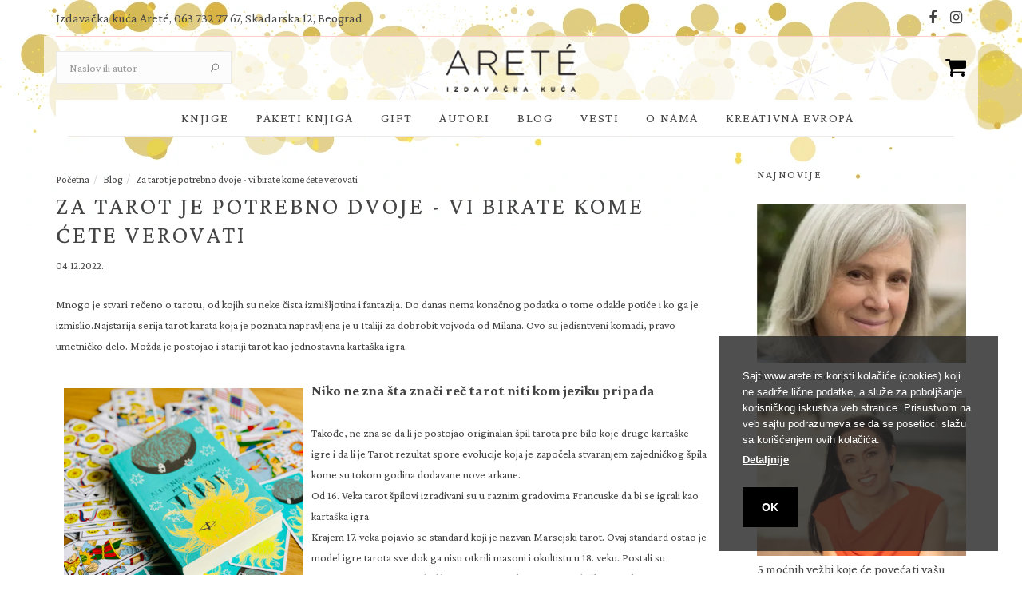

--- FILE ---
content_type: text/html; charset=UTF-8
request_url: https://www.arete.rs/blog/blog-za-tarot-je-potrebno-dvoje-vi-birate-kome-cete-verovati-38140
body_size: 11641
content:
<!doctype html>
<html dir="ltr" lang="sr">

    
<head>
    <title>Vest | Za tarot je potrebno dvoje - vi birate kome ćete verovati | Izdavačka kuća Arete - Zbog ljubavi prema knjigama i književnosti</title>

    <meta charset="utf-8" />
    <meta http-equiv="Content-Type" content="text/html; charset=UTF-8">
    <meta http-equiv="X-UA-Compatible" content="IE=edge">
    <meta name="viewport" content="width=device-width, initial-scale=1.0, maximum-scale=1">

    <!-- Google Fonts -->
    <link rel="preconnect" href="https://fonts.googleapis.com">
    <link rel="preconnect" href="https://fonts.gstatic.com" crossorigin>
    <link href="https://fonts.googleapis.com/css2?family=Crimson+Pro:wght@300;400;700&display=swap" rel="stylesheet">


    <!-- Chrome, Firefox OS and Opera -->
    <meta name="theme-color" content="#fd5c48"/>
    <!-- Windows Phone -->
    <meta name="msapplication-navbutton-color" content="#fd5c48"/>
    <!-- iOS Safari -->
    <meta name="apple-mobile-web-app-status-bar-style" content="#fd5c48"/>

    <link rel="apple-touch-icon" sizes="180x180" href="/__public/favicon/apple-touch-icon.png">
    <link rel="icon" type="image/png" sizes="32x32" href="/__public/favicon/favicon-32x32.png">
    <link rel="icon" type="image/png" sizes="16x16" href="/__public/favicon/favicon-16x16.png">
    <link rel="manifest" href="/__public/favicon/site.webmanifest">
    <link rel="mask-icon" href="/__public/favicon/safari-pinned-tab.svg" color="#fd5c48">
    <link rel="shortcut icon" href="/__public/favicon/favicon.ico">
    <meta name="msapplication-TileColor" content="#da532c">
    <meta name="msapplication-config" content="/__public/favicon/browserconfig.xml">




          <base href="https://www.arete.rs" />
     
    <!-- ### CSS ### -->
<link rel="stylesheet" href="https://www.arete.rs/__public/theme/css/all.css?v=8" />
<link rel="stylesheet" href="https://www.arete.rs/__public/dev/css/dm.css?v=8" />

    

    <meta charset="UTF-8">
<meta name="description" content="Mnogo je stvari rečeno o tarotu, od kojih su neke čista izmišljotina i fantazija. Do danas nema konačnog podatka o tome odakle potiče i ko ga je izmislio.Najstarija serija tarot ka...">
<meta name="og:url" content="https://www.arete.rsblog/blog-za-tarot-je-potrebno-dvoje-vi-birate-kome-cete-verovati-38140">
<meta name="og:title" content="Za tarot je potrebno dvoje - vi birate kome ćete verovati">
<meta name="og:description" content="Mnogo je stvari rečeno o tarotu, od kojih su neke čista izmišljotina i fantazija. Do danas nema konačnog podatka o tome odakle potiče i ko ga je izmislio.Najstarija serija tarot ka...">
<meta name="og:site_name" content="www.arete.rsblog">
<meta name="twitter:card" content="summary">
<meta name="twitter:site" content="www.arete.rsblog">
<meta name="twitter:title" content="Za tarot je potrebno dvoje - vi birate kome ćete verovati">
<meta name="twitter:description" content="Mnogo je stvari rečeno o tarotu, od kojih su neke čista izmišljotina i fantazija. Do danas nema konačnog podatka o tome odakle potiče i ko ga je izmislio.Najstarija serija tarot ka...">
<meta name="og:type" content="article">
<meta name="fb:app_id" content="966242223397117">
<meta name="developer" content="Dragan Maksimovic - dm4web.com, dm@dm4web.com">
<script type="application/ld+json">
{
    "@context": "http:\/\/schema.org",
    "@type": "LocalBusiness",
    "@id": "https:\/\/www.arete.rs",
    "name": "Izdava\u010dka ku\u0107a Aret\u00e9",
    "url": "https:\/\/www.arete.rs",
    "description": "Aret\u00e9 je izdava\u010dka ku\u0107a nastala iz ljubavi prema knjigama i \u010ditanju. U svet izdava\u0161tva u\u0161li smo sa misijom da \u010ditaocima ponudimo knjige koje se odlikuju jedinstveno\u0161\u0107u, izvrsno\u0161\u0107u i vrlinom, knjige koje inspiri\u0161u i menjaju va\u0161 \u017eivot. \r\nNa na\u0161em sajtu mo\u017eete prona\u0107i knjige razli\u010ditih \u017eanrova, savremenu knji\u017eevnost i klasike, doma\u0107e i strane autore, romane, knjige popularne psihologije, zbirke pri\u010da, poeziju i strip, ali i \u010ditati na\u0161 blog i pratiti najnovije vesti u vezi sa knjigama, autorima i doga\u0111ajima.",
    "address": {
        "@context": "http:\/\/schema.org",
        "@type": "PostalAddress",
        "addressCountry": "RS",
        "addressLocality": "Beograd",
        "postalCode": "11000",
        "streetAddress": "Skadarska 12"
    },
    "email": "areteizdavastvo@gmail.com",
    "telephone": "063 732 77 67",
    "sameAs": [
        "https:\/\/www.facebook.com\/Areteknjige\/",
        "https:\/\/www.instagram.com\/areteknjige\/?hl=sr"
    ],
    "priceRange": "$\/$$\/$$$",
    "logo": "https:\/\/www.arete.rs\/__public\/img\/logo.png"
}
</script><script type="application/ld+json">
{
    "@context": "http:\/\/schema.org",
    "@type": "WebSite",
    "name": "Izdava\u010dka ku\u0107a Aret\u00e9",
    "url": "https:\/\/www.arete.rs",
    "description": "Aret\u00e9 je izdava\u010dka ku\u0107a nastala iz ljubavi prema knjigama i \u010ditanju. U svet izdava\u0161tva u\u0161li smo sa misijom da \u010ditaocima ponudimo knjige koje se odlikuju jedinstveno\u0161\u0107u, izvrsno\u0161\u0107u i vrlinom, knjige koje inspiri\u0161u i menjaju va\u0161 \u017eivot. \r\nNa na\u0161em sajtu mo\u017eete prona\u0107i knjige razli\u010ditih \u017eanrova, savremenu knji\u017eevnost i klasike, doma\u0107e i strane autore, romane, knjige popularne psihologije, zbirke pri\u010da, poeziju i strip, ali i \u010ditati na\u0161 blog i pratiti najnovije vesti u vezi sa knjigama, autorima i doga\u0111ajima.",
    "image": "https:\/\/www.arete.rs\/__public\/images\/arete-cover.webp"
}
</script>
<script type="application/ld+json">
{
    "@context": "http:\/\/schema.org",
    "@type": "BreadcrumbList",
    "itemListElement": [
        {
            "@type": "ListItem",
            "position": 1,
            "item": {
                "name": "Po\u010detna",
                "@id": "https:\/\/www.arete.rs\/"
            }
        },
        {
            "@type": "ListItem",
            "position": 2,
            "item": {
                "name": "Blog",
                "@id": "https:\/\/www.arete.rs\/blog"
            }
        },
        {
            "@type": "ListItem",
            "position": 3,
            "item": {
                "name": "Za tarot je potrebno dvoje - vi birate kome \u0107ete verovati",
                "@id": "https:\/\/www.arete.rsblog\/blog-za-tarot-je-potrebno-dvoje-vi-birate-kome-cete-verovati-38140"
            }
        }
    ]
}
</script>

    
    
            <!-- Facebook Pixel Code -->
            <script>
            !function(f,b,e,v,n,t,s)
            {if(f.fbq)return;n=f.fbq=function(){n.callMethod?
            n.callMethod.apply(n,arguments):n.queue.push(arguments)};
            if(!f._fbq)f._fbq=n;n.push=n;n.loaded=!0;n.version='2.0';
            n.queue=[];t=b.createElement(e);t.async=!0;
            t.src=v;s=b.getElementsByTagName(e)[0];
            s.parentNode.insertBefore(t,s)}(window, document,'script',
            'https://connect.facebook.net/en_US/fbevents.js');
            fbq('init', '438236173223827');
            fbq('track', 'PageView');

            

            </script>
            <noscript><img height="1" width="1" style="display:none" src="https://www.facebook.com/tr?id=438236173223827&ev=PageView&noscript=1"/></noscript>
            <!-- End Facebook Pixel Code -->

                        <!-- Global site tag (gtag.js) - Google Analytics -->
            <script async src="https://www.googletagmanager.com/gtag/js?id=UA-136091430-1"></script>
            <script>
            window.dataLayer = window.dataLayer || [];
            function gtag(){dataLayer.push(arguments);}
            gtag('js', new Date());
            gtag('config', 'UA-136091430-1');


                        </script>

            
    <!-- Google tag (gtag.js) - Google Analytics -->
    <script async src="https://www.googletagmanager.com/gtag/js?id=G-CPEM3WSLME">
    </script>
    <script>
    window.dataLayer = window.dataLayer || [];
    function gtag(){dataLayer.push(arguments);}
    gtag('js', new Date());

    gtag('config', 'G-CPEM3WSLME');
    </script>

</head>

<body class="relative">


  <main class="content-wrapper oh">



        
<style>

  @media (max-width: 767px){
    #navbar-collapse .dropdown-menu{
      font-size: 16px;
      a{
          padding: 8px 0 8px 15px;
      }

    }
  }

  #korpalink,
  #korpalink2{
    font-size: 28px; position: relative; color: #000;
  }
  #korpalink span,
  #korpalink2 span{
    position: absolute; top:-5px; right: -10px; background-color: var(--boja); font-size: 14px; display: block; width: 20px; height: 20px; color: #fff; text-align: center; line-height: 20px;
    border-radius: 50%; font-family: Arial, Helvetica, sans-serif;
  }

  #korpalink2{
    padding-top: 7px; display: block;
  }
  #korpalink2 span{
    top:5px;
  }


  body
  {
    background-image: url('__public/images/bg/arete2.webp');
    background-repeat: repeat-x;

  }
  header .header-wrap{
    background-color: rgba(255, 255, 255, 0.7);
  }


  @media (max-width: 991px) {
    body
    {
      background-image: url('__public/images/bg/aretem2.webp');
      background-repeat: repeat-x;

    }
    header .navbar-header{
      background-color: rgba(255, 255, 255, 0.7);
    }
  }

</style>


    <!-- Navigation -->
    <header class="nav-type-1">



      <div class="top-bar hidden-sm hidden-xs">

        <div class="container">
          <div class="top-bar-line">
            <div class="row">
              <div class="top-bar-links">
                <ul class="col-sm-8 top-bar-acc">
                  <li>Izdavačka kuća Areté, 063 732 77 67, Skadarska 12, Beograd</li>
                </ul>

                <ul class="col-sm-4 text-right top-bar-currency-language">

                    <div class="social-icons">
                      <a target="_blank" href="https://www.facebook.com/Areteknjige/" title="Facebook"><i class="fa fa-facebook"></i></a><a target="_blank" href="https://www.instagram.com/areteknjige/?hl=sr" title="Instagram"><i class="fa fa-instagram"></i></a>                    </div>
                  </li>
                </ul>

              </div>
            </div>
          </div>

        </div>
      </div> <!-- end top bar -->

      <nav class="navbar navbar-static-top">
        <div class="navigation" id="sticky-nav">
          <div class="container relative">

            <div class="row">

              <div class="navbar-header">
                <button type="button" class="navbar-toggle" data-toggle="collapse" data-target="#navbar-collapse">
                  <span class="sr-only">Toggle navigation</span>
                  <span class="icon-bar"></span>
                  <span class="icon-bar"></span>
                  <span class="icon-bar"></span>
                </button>
                <!-- Mobile cart -->
                <div class="nav-cart mobile-cart hidden-lg hidden-md">
                 <a id="korpalink2" href="/korpa"><i class="fa fa-shopping-cart"></i></a>
                </div>
              </div> <!-- end navbar-header -->

              <div class="header-wrap">
                <div class="header-wrap-holder">

                  <!-- Search -->
                  <div class="nav-search hidden-sm hidden-xs">
                    <form method="post" id="frm-pretraga" action="/pretraga">
                      <input type="search" name="search" class="form-control" placeholder="Naslov ili autor">
                      <input type="text" name="koraci" value="" style="display: none;" />
                      <button id="frm-pretraga-submit" type="submit" class="search-button">
                        <i class="icon icon_search"></i>
                      </button>
                    </form>
                  </div>

                  <!-- Logo -->
                  <div class="logo-container">
                    <div class="logo-wrap text-center">
                      <a href="/">
                        <img class="logo" src="__public/images/logo.png" alt="logo">
                      </a>
                    </div>
                  </div>

                  <!-- Cart -->
                  <div class="nav-cart-wrap hidden-sm hidden-xs">
                    <div class="nav-cart right">
                          <a id="korpalink" href="/korpa"><i class="fa fa-shopping-cart"></i></a>
                    </div>
                    <!--
                    <div class="menu-cart-amount right">
                      <span>
                        <a href="/korpa">0,00 RSD
                        </a>
                      </span>
                    </div>
                  </div>--> <!-- end cart -->


                </div>
              </div> <!-- end header wrap -->

              <div class="nav-wrap">
                <div class="collapse navbar-collapse" id="navbar-collapse">

                  <ul class="nav navbar-nav">

                    <li id="mobile-search" class="hidden-lg hidden-md" style="padding-top: 5px;">
                      <form method="post" id="frm-pretraga2" class="mobile-search relative" action="/pretraga">
                        <input type="search" name="search" class="form-control" placeholder="Pretraga..." style="background-color: rgba(253, 92, 72,.2);">
                        <input type="text" name="koraci" value="" style="display: none;" />
                        <button d="frm-pretraga-submit2" type="submit" class="search-button">
                          <i class="icon icon_search"></i>
                        </button>
                      </form>
                    </li>

                    <li class="dropdown">
                            <a href="/knjige" >Knjige</a>
                            <i class="fa fa-angle-down dropdown-triggerXXX dropdown-toggle"></i>
                            <ul class="dropdown-menu"><li><a href="knjige/zanr-domaca-knjizevnost-177">Domaća književnost</a></li><li><a href="knjige/zanr-e-knjige-186">E-knjige</a></li><li><a href="knjige/zanr-gift-307">Gift</a></li><li><a href="knjige/zanr-klasici-222">Klasici</a></li><li><a href="knjige/zanr-knjige-za-mlade-223">Knjige za mlade</a></li><li><a href="knjige/zanr-kreativna-evropa-306">Kreativna evropa</a></li><li><a href="knjige/zanr-paketi-knjiga-300">Paketi knjiga</a></li><li><a href="knjige/zanr-poezija-264">Poezija</a></li><li><a href="knjige/zanr-popularna-nauka-303">Popularna nauka</a></li><li><a href="knjige/zanr-psihologija-i-popularna-psihologija-301">Psihologija i popularna psihologija</a></li><li><a href="knjige/zanr-savremena-knjizevnost-277">Savremena književnost</a></li><li><a href="knjige/zanr-strucna-literatura-302">Stručna literatura</a></li><li><a href="knjige/zanr-top-lista-najbolje-od-najboljih-308">Top lista - najbolje od najboljih</a></li><li><a href="knjige/zanr-u-pripremi-305">U pripremi</a></li></ul>
                          </li><li class="dropdown"><a href="/knjige/zanr-paketi-knjiga-300">Paketi knjiga</a></li><li class="dropdown"><a href="/gift">Gift</a></li><li class="dropdown"><a href="/autori">Autori</a></li><li class="dropdown"><a href="/blog">Blog</a></li><li class="dropdown"><a href="/vesti">Vesti</a></li><li class="dropdown">
                            <a href="/arete" >O nama</a>
                            <i class="fa fa-angle-down dropdown-triggerXXX dropdown-toggle"></i>
                            <ul class="dropdown-menu"><li><a href="/arete">Areté</a></li><li><a href="/kontakt">Kontakt</a></li><li><a href="/urednistvo">Uredništvo</a></li><li><a href="/prevodioci">Prevodioci</a></li></ul>
                          </li><li class="dropdown">
                            <a href="javascript:" >Kreativna Evropa</a>
                            <i class="fa fa-angle-down dropdown-triggerXXX dropdown-toggle"></i>
                            <ul class="dropdown-menu"><li><a href="kreativna-evropa/kad-predjes-granicu-izazovi-odrastanja-u-zenskom-telu-kroz-evropsko-zensko-pismo-12">Kad pređeš granicu ‒ izazovi odrastanja u ženskom telu kroz evropsko žensko pismo</a></li><li><a href="kreativna-evropa/evropska-knjizevnost-danas-univerzalne-price-o-licnim-revolucijama-10">Evropska književnost danas: univerzalne priče o ličnim revolucijama</a></li><li><a href="kreativna-evropa/knjizevna-migracija-prostorna-vremenska-i-duhovna-dislokacija-11">Književna migracija   ̶   Prostorna, vremenska i duhovna dislokacija</a></li><li><a href="/creative-europe">Creative Europe</a></li></ul>
                          </li>




                  </ul> <!-- end menu -->
                </div> <!-- end collapse -->
              </div> <!-- end col -->

            </div> <!-- end row -->
          </div> <!-- end container -->
        </div> <!-- end navigation -->
      </nav> <!-- end navbar -->
    </header>
        
<style>
.post-single{
    padding-top: 0;
}

.entry-list .entry-img{
    float: none!important; margin-right: 0; margin-bottom: 5px;
}
.entry-list .entry-li{
    padding-bottom: 10px!important; padding-top: 0!important;
}

.entry-list .entry-li h4{
    font-size: 16px!important;
}



@media only screen and (min-width: 991px) {
    .owl-related-products .product-title{
        font-size:14px;
    }
}

</style>


<section class="section-wrap post-single">
    <div class="container relative">
        <div class="row">

        
            <!-- content -->
            <div class="col-md-9 post-content">

                        <div class="breadcrumbW">
            <ol class="breadcrumb">
                <li><a href="/" title="Početna">Početna</a></li><li><a href="/blog" title="Blog">Blog</a></li><li><a href="blog/blog-za-tarot-je-potrebno-dvoje-vi-birate-kome-cete-verovati-38140" title="Za tarot je potrebno dvoje - vi birate kome ćete verovati">Za tarot je potrebno dvoje - vi birate kome ćete verovati</a></li>

            </ol>
        </div>
        
                <!-- standard post -->
                <article class="entry-item">
                    <div class="entry">
                        <h1 class="uppercase">Za tarot je potrebno dvoje - vi birate kome ćete verovati</h1>

                        
                        <ul class="entry-meta">
                            <li class="entry-date"> 04.12.2022.</li>
                        </ul>

                        <div class="entry-content"><p><elem><elem>Mnogo je stvari rečeno o tarotu, od kojih su neke čista izmišljotina i fantazija. Do danas nema konačnog podatka o tome odakle potiče i ko ga je izmislio.</elem>Najstarija serija tarot karata koja je poznata napravljena je u Italiji za dobrobit vojvoda od Milana. Ovo su jedisntveni komadi, pravo umetničko delo. Možda je postojao i stariji tarot kao jednostavna kartaška igra.</elem></p><p><meta charset="utf-8" /></p><p><strong><span style="font-size:18px;"><elem><img class="image-editor" data-width="1600" data-height="1600" style="width: 300px; height: 300px; margin: 10px; float: left;" src="https://arete.rs/__public/upload//2022/12/04/tarotkamp1-3.jpg" /></elem></span></strong><strong><span style="font-size:18px;">Niko ne zna šta znači reč tarot niti kom jeziku pripada</span></strong><br /><br />Takođe, ne zna se da li je postojao originalan špil tarota pre bilo koje druge kartaške igre i da li je Tarot rezultat spore evolucije koja je započela stvaranjem zajedničkog špila kome su tokom godina dodavane nove arkane.<br />Od 16. Veka tarot špilovi izrađivani su u raznim gradovima Francuske da bi se igrali kao kartaška igra.<br />Krajem 17. veka pojavio se standard koji je nazvan Marsejski tarot. Ovaj standard ostao je model igre tarota sve dok ga nisu otkrili masoni i okultistu u 18. veku. Postali su fascinirani njegovom simbolikom, geometrijskom i numerološkom strikturom i apstraktnom simbolikom maloh arkana.<br /> </p><p><strong><span style="font-size:18px;">Nadrealisiti su bili fascinirani tarotom</span></strong><br />Italo Kalvino koristio ga je kao sredstvo za pripovedanje, a Alehandro Hodorovski nazvao ga je „nomadskom kateralom”. Međutim, i dalje su ostala pitanja o njegovom poreklu - da li je tarot delo jednog stvaraoca ili je bila potrebna loza umetnika za stvaranje tako velike enciklopedije simbola?<br />Marsejski tarot sastavljen je od slika koje su ujedinjene nizom unutrašnjih koherentnih veza - brojevima, simbolima i imenima koji, postavljeni u odgovarajući redosled, na kraju formiraju mandalu, potpunu sliku univerzuma.<br />Svih 78 arkana tarota mogu se posmatrati zajedno ili odvojeno; sjedinjene dve po dve, tri po tri i dalje u segmentima značenja koji se odnose na širu sliku.<br />U svojoj sveukupnosti, tarot kao mandala je sveobuhvatan portret ljudskog i kosmičkog iskustva, ogledalo čovekove duše kako u mondenskim aspektima, tako i u najuzvišenijim dimenzijama.</p><p><span style="font-size:18px;"><strong>Tarot nam može pomoći da bolje razumemo našu podsvest</strong></span><br />Sve njene mračnie uglovie i porodične sukobe, naše kreativne procese, materijalni životo; naše vezanosti i emocije, ideje, kao i naše nadvsesne težnje da postanemo jedno sa nezamislivom silom koja održava univerzum.<br />Čitav tarot organizovan je oko saradnje ženskih i muških arhetipova: Carica ⎯ Car, Visoka sveštenica ⎯ Papa, Mesec ⎯ Sunce. Posvećenom je potreban njegov žencki dodatak, da bi postigli razumevanje vođeno Kosmičkom svešću.<br />Ako Duhovni Učitelj leži u kartama, on je u suštini androgene prirode ⎯ i Ona i On. Ovo je poruka tarota. Da biste ga integrisali u svoj život, morate preduzeti radnje koje bi racionalni umovi smatrali detinajstim. Na primer, možete zaspati svake noći sa drugom karticom ispod jastuka ili provesti ceo dan sa jednom od njih u džepu. Možete trljati svoje telo kartama, govoriti u njihovo ime, zamišljajući ritam i ton svake od njih. Svojim glasovima vizualizujte svaku figuru golu ili dovršite crteže izvan okvira.</p><p><span style="font-size:18px;"><strong><elem><img class="image-editor" data-width="1080" data-height="1080" style="width: 300px; height: 300px; margin: 10px; float: left;" src="https://arete.rs/__public/upload//2022/12/04/hodorovski-tarot.jpg" /></elem></strong></span><span style="font-size:18px;"><strong>Prvi susret Alehandra Hodorovskog sa tarotom </strong></span><br /><a href="https://arete.rs/knjige/autori/autor-alehandro-hodorovski-153">Hodorovski</a> se seća da se njegov prvi susret sa tarotom dogodio ranih pedesetih godina, u Santjago de Čileu preko šezdesetogodišnje Francuskinje Mari Lefevr, koja je delila svoju večeru o čitala karte gomili mladih lutajućih pesnika. Ta izvanredna žena, uvek u pratnji svog osamnaestogodišnjeg dečka, uvek je imala punu šerpu supe koja je ključala u kuhinji i ostatke hrane koje joj je susedno restoran davao u zamenu za čitanje karata gostima koji to žele.<br />Dok je njen goli momak hrkao, Mari bi, umotana u kineski kućni ogrtač, posluživala pune činije ukusnog bujona, a zatim nastavljala sa čitanjem tarota, koristeći karte koje je sama napravila.<br />U sećanju Hodorovskog, tarot je zauvek ostao vezan za velikodušnost i bezgraničnu ljubav.</p><p><span style="font-size:18px;"><strong>Andre Breton i Marsejski tarot</strong></span><br />Andre Breton tvrdio je da je jedini tarot špil koji vredi proučavati bio tarot iz Marseja. Jedina verzija tog tarota dugo je bila ona koju je ponovo izmislio i objavio Pol Marto 1930. godine i to je bila ona koju je Breton favorizovao. Kada mu je mladi Hodorovski naivno pokazao špil <a href="https://en.wikipedia.org/wiki/Rider%E2%80%93Waite_Tarot">Rajdera Vejta</a>, papa nadrealizma pregledao je karte sa osmehom koji je ubrzo prešao u grimasu gađenja.<br />„Ovo je smešan špil karata. Njegovi simboli su žalosno očigledni. U tome nema ničeg dubokog. Jedini važeći tarot je Marsejski. Njegove karte su intrigantne i dirljive, ali nikada ne odaju svoju suštinsku tajnu. Jedna od njih inspirisala me je da napišem Arkan 17.”<br /><br />Verujući pesniku na reč, Hodorovski je počeo da proučava sve što je mogao o tarotu. Došao je do zaključka da je to sveto delo, po suštini savršeno.<br />Godine 1993. upoznao je Filipa Kamoena, direktnog potomka marsejske porodice koja je štampala tarot i obojica su odlučili da će pokušati da vrate Tarot što je moguće bliže njegovom originalnom obliku. Otežavajuća okolnost u ovom poslu bila je činjenica da je u 17. i 18. veku postojao veliki broj štampara Marskejskog tarota.<br />U zavisnosti od proizvođača karata, linije i boje reprodukovane su sa manje ili više varijacija. Hodorovski i Kamoan primetili su da su neke od tih drevnih karata imale identične crteže koji se mogu preklapati, a da ipak svaka sadrži simbole koji se ne pojavljuju na drugima. Zaključili su da su kopirani sa istog tarota, starije verzije koja je sada nedostajala. Malo po malo, počeli su da obnavljaju većinu originalnih oblika i simbola onoga što su smatrali originalnim tarotom. Taj špil je objavljen 1997. godine i imao je značajan uspeh u Evropi, Aziji i Americi.</p><p><strong><span style="font-size:18px;"><elem><img class="image-editor" data-width="846" data-height="846" style="width: 300px; height: 300px; margin: 10px; float: left;" src="https://arete.rs/__public/upload//2022/12/04/marian-kosta-hodorovski-tarot.jpg" /></elem></span></strong><strong><span style="font-size:18px;">Zapisani susret Alehandra Hodorovskog i Marijan Koste</span></strong><br />Bliska veza Marijan Koste sa tarot kartama počele je onog dana kada je pronašla niz tarot karata prosutih preko svog otirača. Pročitala je značenje figura i asova prema tradiciji kartomantije, ali je ostao niz od sedam karata od brojeva koji, kako joj je intuicija govorila, moraju imati neko tajno značenje.<br />Prvi put kada je krenula na besplatno čitanje tarota koje je Hodorovski redovno obavljao u pariskom kafiću, bio je dan kada je on počeo da koristi novi špil karata.<br />Postala je njegova učenica, a zatim i njegov saradnik i na kraju je saznala da je niz brojeva koje su joj kartice sugerisale deset godina ranije zapravo telefonski broj Hodorovskog.<br />Čak i ako je racionalnom umu teško da prihvati da ništa nije slučajno, da je sve što se dešava u univerzumu ustanovljeno unapred utvrđenim zakonom, da su određeni događaji zapisani u budućnosti i da posledica prethodi uzroku, početak ove saradnje izgledao je kao delo sudbine koju je ustanovilo nepojmljivo biće…</p><p><span style="font-size:18px;"><strong>Vi birate šta ćete videti u tarotu </strong></span><br />Hodorovski i Marijan Kosta su na kraju zajedno proučavali i čitali tarot i zajedno napisali knjigu objavljenu 2004. godine, koja je postala svetski bestseler i koju vi sada <a href="https://arete.rs/knjige/knjiga-tarot-alehandro-hodorovski-31607">možete da poručite</a> i na srpskom jeziku zajedno sa kartama Marsejskog tarota.<br />Književna i umetnička pozadina Marijan Koste navela ju je da veoma ozbiljno shvati ideju da je tarot, pre svega, sredstvo za pripovedanje. Da li će priča postati čist trač ili sveta naracija, zavisi od naše posvećenosti kartama i nas samih, od dubine našeg psihološkog i duhovnog razumevanja.<br />Ne postoji stvarna granica između tarota kao igre i njegove upotrebe za traženje suštine: svaka igra ima kapacitet da postane opis celog univerzuma. Isto tako, tanka je linija između najgrublje i popularne upotrebe tarota, gde će vam samoproglašeni vidovnjak reći šta god mu padne na pamet o vašoj budućnosti i korišćenja tarota kao delikatnog, bogatog i dubokog uređaja za lični razvoj. Samo vi birate kome ćete verovati i poveriti čitanje tarota, jer za razumevanje i otkrivanje suštine tarota potrebno je dvoje.</p><p style="text-align: right;"><strong><em>„Ukoliko prihvatimo da Tarot nije poput kristalne kugle i da tarolog nije vidovnjak – dar koji nam, prema ezoteričarima, daje mogućnost da vidimo budućnost klijenta – nego tumač, videćemo da Arkane sačinjavaju jezik unutar kog crteži i boje predstavljaju slova i reči. Na isti način kao što govorimo francuski, španski, engleski, japanski itd, možemo da govorimo Tarot. Isto tako, svako ljudsko biće koje uči može da nauči novi jezik, može da nauči da čita i prevodi poruke Tarota, bez ikakve potrebe da bude čarobnjak, vidovnjak, biće s parapsihološkim talentima. Tarot je jezik dostupan svima.”</em></strong><br />Alehandro Hodorovski<br /> </p></div>
                    </div>
                </article> <!-- end standard post -->

                
                        <div class="row heading-row">
                <div class="col-md-12 text-center">
                    <h2 class="heading uppercase"><span>Povezani naslovi</span></h2>
                </div>
            </div>
            
            <div class="row row-10">
                <div class="owl-related-products owl-carousel owl-theme nopadding">
                    
            <div class="product-item">
                <div class="product-img">
                    <a href="/knjige/knjiga-tarot-alehandro-hodorovski-31607" title="Tarot"><img src="__public/upload/2022/10/10/knjiga-tarot-alehandro-hodorovski-arete-foto1-31607.webp" alt="Tarot"></a>
                    
                </div>

                <div class="product-details">
                    <h3><a class="product-title" title="Tarot" href="/knjige/knjiga-tarot-alehandro-hodorovski-31607">Tarot</a></h3>
                                    </div>
            </div>

        
            <div class="product-item">
                <div class="product-img">
                    <a href="/knjige/knjiga-ucitelj-i-carobnice-alehandro-hodorovski-24410" title="Učitelj i čarobnice"><img src="__public/upload/2022/09/05/knjiga-ucitelj-i-carobnice-alehandro-hodorovski-arete-foto1-24410.webp" alt="Učitelj i čarobnice"></a>
                    <div class="product-label"><span class="akcija">AKCIJA!</span></div>
                </div>

                <div class="product-details">
                    <h3><a class="product-title" title="Učitelj i čarobnice" href="/knjige/knjiga-ucitelj-i-carobnice-alehandro-hodorovski-24410">Učitelj i čarobnice</a></h3>
                                    </div>
            </div>

        
            <div class="product-item">
                <div class="product-img">
                    <a href="/knjige/knjiga-cetiri-knjige-alehandra-hodorovskog-akcija-alehandro-hodorovski-3114" title="Četiri knjige Alehandra Hodorovskog - AKCIJA"><img src="__public/upload/2022/12/06/knjiga-cetiri-knjige-alehandra-hodorovskog-akcija-alehandro-hodorovski-arete-foto1-3114.webp" alt="Četiri knjige Alehandra Hodorovskog - AKCIJA"></a>
                    
                </div>

                <div class="product-details">
                    <h3><a class="product-title" title="Četiri knjige Alehandra Hodorovskog - AKCIJA" href="/knjige/knjiga-cetiri-knjige-alehandra-hodorovskog-akcija-alehandro-hodorovski-3114">Četiri knjige Alehandra Hodorovskog - AKCIJA</a></h3>
                                    </div>
            </div>

        
            <div class="product-item">
                <div class="product-img">
                    <a href="/knjige/knjiga-gde-ptica-peva-najlepse-alehandro-hodorovski-1316" title="Gde ptica peva najlepše"><img src="__public/upload/2022/09/06/knjiga-ples-stvarnosti-alehandro-hodorovski-arete-foto1-1316.webp" alt="Gde ptica peva najlepše"></a>
                    
                </div>

                <div class="product-details">
                    <h3><a class="product-title" title="Gde ptica peva najlepše" href="/knjige/knjiga-gde-ptica-peva-najlepse-alehandro-hodorovski-1316">Gde ptica peva najlepše</a></h3>
                                    </div>
            </div>

                        </div>
            </div>


        

            </div> <!-- end col -->


          <!-- Sidebar -->
          <aside class="col-md-3 sidebar">

            
                        <div class="widget recent-posts">
              <h3 class="widget-title heading uppercase">Najnovije</h3>
              <div class="entry-list w-thumbs">
                <ul class="posts-list">
                  <li class="entry-li">        <article>
            <div class="entry-img">
                <a href="blog/blog-sta-su-svetlucanja-38164" title="Šta su svetlucanja?">
                    <img src="__public/upload/2025/07/29/sta-su-svetlucanja.webp" alt="Šta su svetlucanja?">
                </a>
            </div>
            <div class="entry">
                <h4 class="entry-title"><a href="blog/blog-sta-su-svetlucanja-38164" title="Šta su svetlucanja?" >Šta su svetlucanja?</a></h4>
            </div>
        </article>
        </li><li class="entry-li">        <article>
            <div class="entry-img">
                <a href="blog/blog-5-mocnih-vezbi-koje-ce-povecati-vasu-mentalnu-snagu-38162" title="5 moćnih vežbi koje će povećati vašu mentalnu snagu">
                    <img src="__public/upload/2024/07/31/5-mocnih-vezbi-koje-ce-povecati-vasu-mentalnu-snagu.webp" alt="5 moćnih vežbi koje će povećati vašu mentalnu snagu">
                </a>
            </div>
            <div class="entry">
                <h4 class="entry-title"><a href="blog/blog-5-mocnih-vezbi-koje-ce-povecati-vasu-mentalnu-snagu-38162" title="5 moćnih vežbi koje će povećati vašu mentalnu snagu" >5 moćnih vežbi koje će povećati vašu mentalnu snagu</a></h4>
            </div>
        </article>
        </li><li class="entry-li">        <article>
            <div class="entry-img">
                <a href="blog/blog-osvrt-na-knjigu-oslobodjeni-bola-38163" title="Osvrt na knjigu Oslobođeni bola">
                    <img src="__public/upload/2024/08/07/osvrt-na-knjigu-oslobodjeni-bola.webp" alt="Osvrt na knjigu Oslobođeni bola">
                </a>
            </div>
            <div class="entry">
                <h4 class="entry-title"><a href="blog/blog-osvrt-na-knjigu-oslobodjeni-bola-38163" title="Osvrt na knjigu Oslobođeni bola" >Osvrt na knjigu Oslobođeni bola</a></h4>
            </div>
        </article>
        </li>                </ul>
              </div>
            </div>
            
                        <div class="widget recent-posts">
              <h3 class="widget-title heading uppercase">Izdvajamo</h3>
              <div class="entry-list w-thumbs">
                <ul class="posts-list">
                  <li class="entry-li">        <article>
            <div class="entry-img">
                <a href="blog/blog-sta-su-svetlucanja-38164" title="Šta su svetlucanja?">
                    <img src="__public/upload/2025/07/29/sta-su-svetlucanja.webp" alt="Šta su svetlucanja?">
                </a>
            </div>
            <div class="entry">
                <h4 class="entry-title"><a href="blog/blog-sta-su-svetlucanja-38164" title="Šta su svetlucanja?" >Šta su svetlucanja?</a></h4>
            </div>
        </article>
        </li>                </ul>
              </div>
            </div>
            

          </aside> <!-- end sidebar -->
                </div> <!-- end row -->
      </div> <!-- end container -->
    </section>







<script>
function init_function__()
{

}
</script>
        
<style>
footer.footer h5.widget-title{
  font-weight: bold; font-size: 18px;
}


#banka-logos{
    background-color: #fff; padding: 20px 0;
}
#banka-logos .banka1{
  text-align: left;
}
#banka-logos .banka2{
  text-align: center;
}
#banka-logos .banka3{
  text-align: right;
}

@media (max-width: 1199px) {
  #banka-logos .banka1,
  #banka-logos .banka2,
  #banka-logos .banka3{
    text-align: center;
    margin-bottom: 20px;
  }

}

</style>



    <!-- Footer Type-1 -->
    <footer class="footer footer-type-1 bg-white">
      <div class="container">
        <div class="footer-widgets top-bottom-dividers pb-mdm-20">
          <div class="row">


            <div class="col-md-6 col-sm-6 col-xs-12">
              <div class="widget">
                <h5 class="widget-title uppercase">Izdavačka kuća Areté</h5>
                <p class="mb-0">Areté je izdavačka kuća nastala iz ljubavi prema knjigama i čitanju. U svet izdavaštva ušli smo sa misijom da čitaocima ponudimo knjige koje se odlikuju jedinstvenošću, izvrsnošću i vrlinom, knjige koje inspirišu i menjaju vaš život. 
Na našem sajtu možete pronaći knjige različitih žanrova, savremenu književnost i klasike, domaće i strane autore, romane, knjige popularne psihologije, zbirke priča, poeziju i strip, ali i čitati naš blog i pratiti najnovije vesti u vezi sa knjigama, autorima i događajima.</p>
              </div>
            </div>

            <div class="col-md-3 col-sm-6 col-xs-12">
              <div class="widget footer-get-in-touch">
                <h5 class="widget-title uppercase">Kontakt</h5>
                <address class="footer-address"><span>Adresa:</span> Skadarska 12, 11000 Beograd</address>
                <p>Telefoni: 063 732 77 67, 011 322 43 44</p>
                <p>Email: areteizdavastvo@gmail.com</p>
                <p>PIB: 108996533</p>
                <p>MB: 21108294</p>
                <div class="social-icons rounded">
                  <a target="_blank" href="https://www.facebook.com/Areteknjige/" title="Facebook"><i class="fa fa-facebook"></i></a><a target="_blank" href="https://www.instagram.com/areteknjige/?hl=sr" title="Instagram"><i class="fa fa-instagram"></i></a>                </div>
              </div>
            </div> <!-- end stay in touch -->

            <div class="col-md-3 col-sm-4 col-xs-4 col-xxs-12">
              <div class="widget footer-links">
                <h5 class="widget-title uppercase">Uslovi korišćenja</h5>
                <ul class="list-no-dividers">
                    <li class="nav-item"><a class="nav-link" href="/kupovina-na-sajtu">Kupovina na sajtu</a></li><li class="nav-item"><a class="nav-link" href="/dostava">Dostava</a></li><li class="nav-item"><a class="nav-link" href="/reklamacije">Reklamacije</a></li><li class="nav-item"><a class="nav-link" href="/polisa-privatnosi">Polisa privatnosti</a></li>                </ul>
              </div>
            </div>

          </div>
        </div>
      </div> <!-- end container -->

      <div class="bottom-footer bg-white">
        <div class="container">
          <div class="row">
            <div class="col-sm-4 copyright sm-text-center">
              <span>
              Ⓒ Izdavačka kuća Areté
              </span>
            </div>

            <div class="col-sm-4 text-center">
              <div id="back-to-top">
                <a href="#top">
                  <i class="fa fa-angle-up"></i>
                </a>
              </div>
            </div>


          </div>
        </div>
      </div> <!-- end bottom footer -->

      <div id="banka-logos">
        <div class="container">
            <div class="row">
                <div class="col-lg-5 col-sm-12 banka1">
                    <img src="__public/images/banka/maestro.png">
                    <img src="__public/images/banka/mastercard.png">
                    <img src="__public/images/banka/dina.png?v=1">
                    <img src="__public/images/banka/visa.png?v=1">
                    <img src="__public/images/banka/american_express.png">
                </div>
                <div class="col-lg-3 col-sm-12 banka2">
                    <a href="https://www.bancaintesa.rs" target="_blank"><img src="__public/images/banka/banca_intesa.png"></a>
                </div>
                <div class="col-lg-4 col-sm-12 banka3">
                    <a href="https://rs.visa.com/pay-with-visa/security-and-assistance/protected-everywhere.html" target="_blank"><img src="__public/images/banka/visa2.png?v=1"></a>
                    <a href="https://www.mastercard.rs/sr-rs/korisnici/pronadite-karticu.html" target="_blank"><img src="__public/images/banka/mastercard2.png?v=1"></a>
                </div>
            </div>
        </div>
    </div>


    </footer> <!-- end footer -->
<div id="cookieBar"></div>


        <script>var INIT_GDPR = true;</script><!-- ### JS ### -->
<script src="https://www.arete.rs/__public/theme/js/all.js?v=9"></script>
<script src="https://www.arete.rs/__public/dev/js/dm.js?v=8"></script>

  </main> <!-- end main container -->

</body>

</html>

--- FILE ---
content_type: text/css
request_url: https://www.arete.rs/__public/dev/css/dm.css?v=8
body_size: 1086
content:
/* ----------- GDPR ----------- */
#cookieBar {
	z-index: 999;
	width: 350px;
	min-height: 20px;
	box-sizing: border-box;
	padding: 30px 30px 30px 30px;
	background: rgba(35,35,35,0.8);
	overflow: hidden;
	position: fixed;
    bottom: 30px;
	right: 30px;
	display: none;
}

#cookieBar .cc-bar-col {
	margin: 0;
	padding: 0;
	font-family: OpenSans, arial, "sans-serif";
	color: #FFFFFF;
	font-size: 13px;
	line-height: 20px;
	display: block;
	margin-top: 10px;
}
#cookieBar .cc-bar-col a.cc-bar-btn {
	display: inline-block;
	font-family: OpenSans, arial, "sans-serif";
	color: #FFFFFF;
	font-size: 14px;
	font-weight: bold;
	margin-top: 14px;
	background: #000000;
	box-sizing: border-box;
	padding: 15px 24px;
	text-align: center;
	transition: background 0.3s;
}


#cookieBar .cc-bar-col a#gpdrdetaljnije {
	color: #fff; text-decoration: underline; font-weight: bold; margin-top: 5px; display: inline-block;
}

@media (max-width: 980px) {
	#cookieBar {
		bottom: 0px !important;
		left: 0px !important;
		width: 100%  !important;
	}
}
/* ------------------------------
EASY ALERT
------------------------------ */

.easy-alert-global {
    position: fixed;
}

.easy-alert {
    cursor: pointer;
    z-index: 999999999;
    border: 0;
    min-width: 350px!important;
}

.easy-alert .alert {
    margin: 0;line-height: 22px; min-height: 58px;
}
.easy-alert .alert i.fa{
    font-size:22px; margin-right: 10px; float: left;
}

.easy-alert .alert-ali {
    color: #fff;
    background-color: #4F4F4F;
}

.easy-alert .alert {
    padding: 15px;
    margin-bottom: 0px;
    border: 1px solid transparent;
    border-radius: 2px;
    box-sizing: border-box;
}

.easy-alert .alert-danger {
    color: #fff;
    background-color: #A91721;
}
.easy-alert .alert-success {
    color: #fff;
    background-color: #4CAF50;
}

.easy-alert .alert-info {
    color: #fff;
    background-color: #4F4F4F;
}

.easy-alert .alert-warning {
    color: #8a6d3b;
    background-color: #fcf8e3;
}
/* ------------------------------
------------------------------ */
@media (max-width: 991px) {
    .nav-type-1{
        padding-top: 10px;
    }

    #owl-single{
        margin-top: 20px;
    }
}





.pagination a{
  border:2px solid var(--boja); border-radius: 50%; color: var(--boja); margin: 0 5px; line-height: 28px;
}
.pagination a:hover{
  background-color: var(--boja);
}
.pagination .current{
  background-color: var(--boja); color: #fff;border-radius: 50%;
}



.product-label .rasprodato,
.product-label2 .rasprodato{
  background-color: #000; color: #fff;
}

.product-label .popust,
.product-label2 .popust{
  background-color: var(--boja); color: #fff;
}

.product-label .akcija,
.product-label2 .akcija{
  background-color: red; color: #fff; text-transform: none;
}

.karusel_info{
    color: var(--boja);
}
.karusel_link{
    color: var(--boja); float: right; font-size: 14px; margin-top: 20px;
}

#artikli_akcija_info{
    min-height: 110px;
}
#artikli_akcija_info i{
    border-radius: 50%; border: 1px solid var(--boja); padding: 5px; width: 30px; height: 30px; text-align: center; line-height: 20px; color: var(--boja); font-size: 24px;
    float: left; cursor: pointer;
}
#artikli_akcija_info span{
    display: inline-block; width: calc(100% - 30px); padding-left: 10px; line-height: normal; padding-bottom: 10px;
}